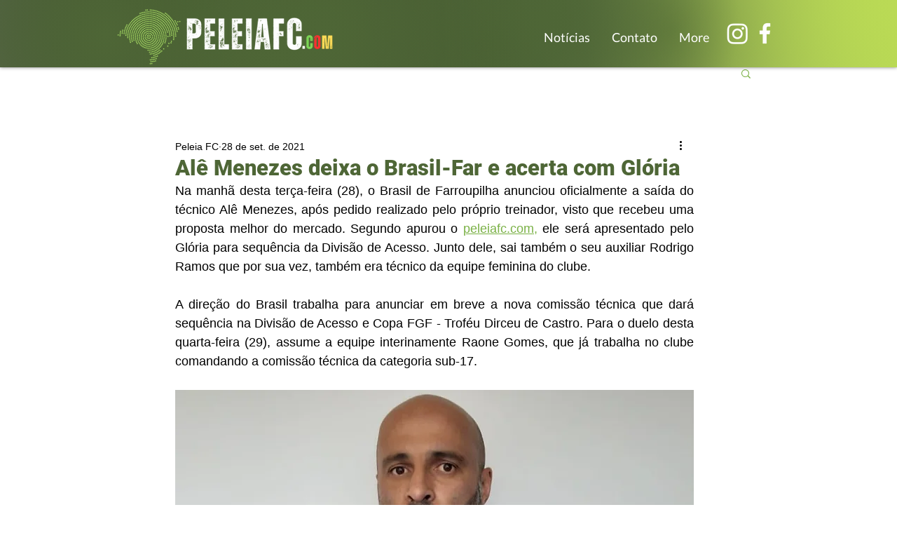

--- FILE ---
content_type: text/html; charset=utf-8
request_url: https://www.google.com/recaptcha/api2/aframe
body_size: 248
content:
<!DOCTYPE HTML><html><head><meta http-equiv="content-type" content="text/html; charset=UTF-8"></head><body><script nonce="fiA9_aqufxh96B31Y2DxvQ">/** Anti-fraud and anti-abuse applications only. See google.com/recaptcha */ try{var clients={'sodar':'https://pagead2.googlesyndication.com/pagead/sodar?'};window.addEventListener("message",function(a){try{if(a.source===window.parent){var b=JSON.parse(a.data);var c=clients[b['id']];if(c){var d=document.createElement('img');d.src=c+b['params']+'&rc='+(localStorage.getItem("rc::a")?sessionStorage.getItem("rc::b"):"");window.document.body.appendChild(d);sessionStorage.setItem("rc::e",parseInt(sessionStorage.getItem("rc::e")||0)+1);localStorage.setItem("rc::h",'1769391814171');}}}catch(b){}});window.parent.postMessage("_grecaptcha_ready", "*");}catch(b){}</script></body></html>